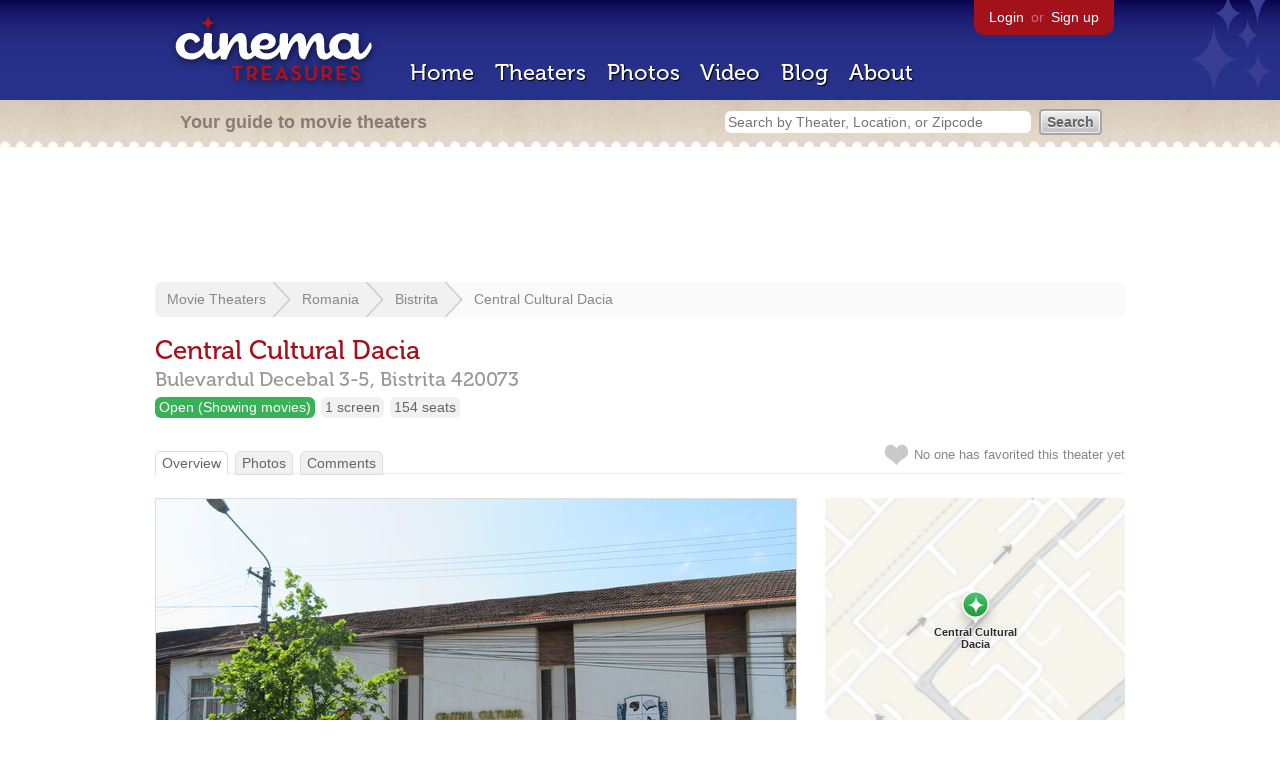

--- FILE ---
content_type: text/html; charset=utf-8
request_url: https://beekman.herokuapp.com/theaters/69037
body_size: 23667
content:
<!DOCTYPE html>
<!--[if lt IE 7]> <html class="ie6 no-js"> <![endif]-->
<!--[if IE 7]>    <html class="ie7 no-js"> <![endif]-->
<!--[if IE 8]>    <html class="ie8 no-js"> <![endif]-->
<!--[if IE 9]>    <html class="ie9 no-js"> <![endif]-->
<!--[if !IE]><!-->
<html class="no-js">
  <!--<![endif]-->
  <head>
    <meta charset="utf-8">
    <meta content="width=device-width, initial-scale=1" name="viewport">
    <title>Central Cultural Dacia in Bistrita, RO - Cinema Treasures</title>
    <meta content="Located in Bistrita, in the northern Transylvanian region of Romania, the three-screen Cinema Dacia opened in the late-1970&#39;s.&#x000A;&#x000A;By the early-2000..." name="description">
    <meta content="IE=edge,chrome=1" http-equiv="X-UA-Compatible">
  
    <script src="//use.typekit.com/voa4cfk.js" type="text/javascript"></script>
    <script>
      //<![CDATA[
        try{Typekit.load();}catch(e){}
      //]]>
    </script>
    <script async="" src="//www.googletagmanager.com/gtag/js?id=UA-2710707-1"></script>
    <script>
      //<![CDATA[
        window.dataLayer = window.dataLayer || [];
        function gtag(){dataLayer.push(arguments);}
        gtag('js', new Date());
        gtag('config', 'UA-2710707-1');
      //]]>
    </script>
    <script src="//ajax.googleapis.com/ajax/libs/jquery/1.5.1/jquery.min.js" type="text/javascript"></script>
    <script src="//cdn.apple-mapkit.com/mk/5.x.x/mapkit.js" type="text/javascript"></script>
    <script src="/assets/common.js?1759029584" type="text/javascript"></script>
    <script>
        //<![CDATA[
          $(document).ready(function () {
        
            // Setup global pano variable
            // so we can keep track of pano
            // window.pano = '';
        
            // Functions
            function color() {
              status = $("#map").attr("data_status");
              if (status == 'open') {
                color = '#38B257';
              } else {
                color = '#A3121B';
              }
              return color;
            }
        
            function name() {
              return $("#map").attr("data_name")
            }
        
            function latitude() {
              var latitude = parseFloat($("#map").attr("data_latitude"))
              return latitude;
            }
        
            function longitude() {
              var longitude = parseFloat($("#map").attr("data_longitude"))
              return longitude;
            }
        
            // function update_position() {
            //   position = pano.getPosition().lat() + ", " + pano.getPosition().lng();
            //   console.log("New location: " + position);
            //   $('#theater_custom_geolocation').attr("value", position);
            // }
            //
            // function update_pov() {
            //   pov = pano.getPov().heading + "," + pano.getPov().pitch;
            //   console.log("New pov: " + pov);
            //   $('#theater_custom_pov').attr("value", pov);
            // }
        
            // function load_streetview() {
            //   $("#streetview").show();
            //
            //   // Custom street view options
            //   if ($('#streetview').attr("data-custom-pov") != '') {
            //
            //     // Grab saved values
            //     var saved_geolocation = $('#streetview').attr("data-custom-geolocation").split(',');
            //     var custom_latitude = saved_geolocation[0];
            //     var custom_longitude = saved_geolocation[1];
            //     var saved_pov = $('#streetview').attr("data-custom-pov").split(',');
            //     var custom_heading = parseInt(saved_pov[0]);
            //     var custom_pitch = parseInt(saved_pov[1]);
            //
            //     // Assemble options
            //     var point = new google.maps.LatLng(custom_latitude, custom_longitude);
            //     var panoramaOptions = {
            //       position: point,
            //       pov: {
            //         heading: custom_heading,
            //         pitch: custom_pitch
            //       },
            //       zoom: 1
            //     };
            //
            //   // Default street view options
            //   } else {
            //
            //     var point = new google.maps.LatLng(latitude(), longitude());
            //     var panoramaOptions = {
            //       position: point,
            //       zoom: 1
            //     };
            //
            //   }
            //
            //   // Load streetview
            //   pano = new google.maps.StreetViewPanorama(document.getElementById('streetview'), panoramaOptions);
            //   pano.setVisible(true);
            //
            //   // Watch streetview for pov and position changes
            //   google.maps.event.addListener(pano, "pov_changed", function() {
            //      var info = pano.getPov();
            //      console.log(info['pitch']);
            //      console.log(info['heading']);
            //
            //      update_pov();
            //   });
            //   google.maps.event.addListener(pano, "links_changed", function() {
            //     update_position();
            //   });
            //
            // }
        
            // Toggle photo/street view
            // $('#photo_link').click(function() {
            //   $("#photo").show();
            //   $("#streetview").hide();
            //   $("#update_streetview").hide();
            //   $('#photo_link').addClass('hide_link');
            //   $('#streetview_link').removeClass('hide_link');
            // });
            // $('#streetview_link').click(function() {
            //   $("#photo").hide();
            //   load_streetview();
            //   $("#update_streetview").animate({opacity:"1"}, 1000).slideDown();
            //   $("#photo").hide();
            //   $('#photo_link').removeClass('hide_link');
            //   $('#streetview_link').addClass('hide_link');
            // });
        
            // Ajax form for updating street view
            // $('#update_streetview').ajaxForm(function() {
            //     alert("Thanks for updating this street view!");
            //     $('#update_streetview').slideUp();
            //     if ($('#photo_link').length) {
            //       $('#photo_link').click(function() {
            //         location.reload();
            //       });
            //     }
            // });
        
            // Hide photo link if unavailable
            // if ($('#photo').length == 0) {
            //   $('#photo_link').hide();
            //   $('.divider').hide();
            //   load_streetview();
            //   $("#update_streetview").show();
            //   $('#streetview_link').hide();
            // }
        
            // Hide street view if unavailable
            // if ($('#streetview').attr("data-custom-pov") != '') {
            //   var saved_geolocation = $('#streetview').attr("data-custom-geolocation").split(',');
            //   var custom_latitude = saved_geolocation[0];
            //   var custom_longitude = saved_geolocation[1];
            //   var point = new google.maps.LatLng(custom_latitude, custom_longitude);
            // } else {
            //   var point = new google.maps.LatLng(latitude(), longitude());
            // }
            // var streetview = new google.maps.StreetViewService();
            // streetview.getPanoramaByLocation(point, 50, function(data, status) {
            //   if (status != 'OK') {
            //     $('#map_navigation').hide();
            //     $('#update_streetview').hide();
            //     $('#streetview').hide();
            //   }
            // });
        
            // Favorites
            if ($("#links a").attr("href").match(/members/)) {
              if ($("#favorite img").attr("src").match(/unfavorite/)) {
                $("#favorite img").hover(
                  function () {
                    $("#favorite img").attr("src", '/images/app/favorite.png');
                    $("#favorite span").hide();
                    $("#favorite em").html("Add this theater to your favorites");
                    $("#favorite em").show();
                  },
                  function () {
                    $("#favorite img").attr("src", '/images/app/unfavorite.png');
                    $("#favorite span").show();
                    $("#favorite em").hide();
                  }
                );
              } else {
                $("#favorite img").hover(
                  function () {
                    $("#favorite img").attr("src", '/images/app/unfavorite.png');
                    $("#favorite span").hide();
                    $("#favorite em").html("Remove theater from your favorites");
                    $("#favorite em").show();
                  },
                  function () {
                    $("#favorite img").attr("src", '/images/app/favorite.png');
                    $("#favorite span").show();
                    $("#favorite em").hide();
                  }
                );
              }
            } else {
              $("#favorite img").hover(
                function () {
                  $("#favorite img").attr("src", '/images/app/favorite.png');
                  $("#favorite span").hide();
                  $("#favorite em").html("Login to favorite this theater");
                  $("#favorite em").show();
                },
                function () {
                  $("#favorite img").attr("src", '/images/app/unfavorite.png');
                  $("#favorite span").show();
                  $("#favorite em").hide();
                }
              );
            }
        
            // Load MapKit JS
            mapkit.init({
            authorizationCallback: function(done) {
              done("eyJraWQiOiJSTUI2MzM2NU5QIiwiYWxnIjoiRVMyNTYifQ.eyJpc3MiOiI5OVhYUDJXRjM4IiwiaWF0IjoxNzQ0OTkzMjUyLCJleHAiOjE3NzY1MjkyNTJ9.pC5hHKIaZ0fZBtKTbHK-qwMFvG19o4zRD-dCMqpJYGiaXtAfyNq2Infw21s9uDYSGBR2cLl_CLB58SYjbVHhlg");
            }
          })
          ;
        
            // Set region size
            var region = new mapkit.CoordinateRegion(
              new mapkit.Coordinate(latitude(), longitude()),
              new mapkit.CoordinateSpan(0.004, 0.004)
            );
        
            // Create map
            let map = new mapkit.Map("map", {
              center: new mapkit.Coordinate(latitude(), longitude()),
              region: region
            });
        
            // Create map marker
            const coordinates = new mapkit.Coordinate(latitude(), longitude())
            const annotation = new mapkit.MarkerAnnotation(coordinates, {
              color: color(),
              title: name(),
              glyphImage: {
                1: "/apple-touch-icon.png"
              }
            })
        
            // Add map marker to map
            map.addAnnotation(annotation)
        
          });
        //]]>
      </script>
    <link href="/stylesheets/app.css?1759029584" media="all" rel="stylesheet" type="text/css" />
  
  </head>
  <body class="theaters show" lang="en">
    <div id="wrap">
      <div id="header">
        <div id="stars"></div>
        <div id="primary">
          <a href="/"><img alt="Cinema Treasures" height="88" id="logo" src="/images/app/logo.png?1759029584" width="218" /></a>
          <div id="links">
            <a href="/login?return_to=https%3A%2F%2Fbeekman.herokuapp.com%2Ftheaters%2F69037">Login</a> or
            <a href="/signup">Sign up</a>
          </div>
          <nav>
            <ul>
              <li><a href="/">Home</a></li>
              <li><a href="/theaters">Theaters</a></li>
              <li><a href="/photos">Photos</a></li>
              <li><a href="/video">Video</a></li>
              <li><a href="/blog">Blog</a></li>
              <li><a href="/about">About</a></li>
            </ul>
          </nav>
        </div>
        <div id="secondary">
          <span>
            <div id="slogan">Your guide to movie theaters</div>
            <div id="search_bar">
              <form action="/theaters" method="get">
                <input id="query" name="q" placeholder="Search by Theater, Location, or Zipcode" type="text" />
                <input name="" type="submit" value="Search" />
              </form>
            </div>
          </span>
        </div>
      </div>
      <div id="page">
        <div id="content">
          <div id="leaderboard">
            <script async="" src="//pagead2.googlesyndication.com/pagead/js/adsbygoogle.js"></script>
            <ins class="adsbygoogle" data-ad-client="ca-pub-4430601922741422" data-ad-slot="6230392620" style="display:inline-block;width:970px;height:90px"></ins>
            <script>
              //<![CDATA[
                (adsbygoogle = window.adsbygoogle || []).push({});
              //]]>
            </script>
          </div>
          <div id="breadcrumb">
            <ul>
              <li><a href="/theaters">Movie Theaters</a></li>
              <li><a href="/theaters/romania">Romania</a></li>
              <li><a href="/theaters/romania/bistrita">Bistrita</a></li>
              <li><a href="/theaters/69037">Central Cultural Dacia</a></li>
            </ul>
          </div>
          <h1>Central Cultural Dacia</h1>
          <h2 id="address">
            <div class="adr">
              <div class="street-address">Bulevardul Decebal 3-5,</div>
              <span class="locality">
                Bistrita
              </span>
              <span class="postal-code">420073</span>
            </div>
          </h2>
          <div id="facts">
            <div class="fact green"><a href="/theaters?status=open">Open (Showing movies)</a></div>
            <div class="fact"><a href="/screens/1">1 screen</a></div>
            <div class="fact"><a href="/seats/1">154 seats</a></div>
          </div>
          <p id="favorite">
            <img alt="Unfavorite" height="22" src="/images/app/unfavorite.png?1759029584" title="Login to favorite this theater" width="23" />
            <span>
              No one has favorited this theater yet
            </span>
            <em></em>
          </p>
          <ul class="tabs">
            <li class="active"><a href="/theaters/69037">Overview</a></li>
            <li><a href="/theaters/69037/photos">Photos</a></li>
            <li><a href="/theaters/69037/comments">Comments</a></li>
          </ul>
          <div id="theater">
            <div class="vcard" id="stats">
              <div data_latitude="47.13356659999999" data_longitude="24.4885333" data_name="Central Cultural Dacia" data_status="open" id="map">
                <div class="location"></div>
              </div>
              <div id="view_larger_map">
                <a href="/theaters/69037/map">View larger map &rarr;</a>
              </div>
              <div class="adsense">
                <script async="" src="//pagead2.googlesyndication.com/pagead/js/adsbygoogle.js"></script>
                <ins class="adsbygoogle" data-ad-client="ca-pub-4430601922741422" data-ad-slot="5812031164" style="display:inline-block;width:300px;height:250px"></ins>
                <script>
                  //<![CDATA[
                    (adsbygoogle = window.adsbygoogle || []).push({});
                  //]]>
                </script>
              </div>
              <h3>Additional Info</h3>
              <p>
                <strong>Functions:</strong>
                <a href="/functions/16">Cultural Center</a>, <a href="/functions/27">Movies</a>
              </p>
              <p>
                <strong>Previous Names:</strong>
                Cinema Dacia
              </p>
              <p>
                <strong>Phone Numbers:</strong>
                Box Office:
                <span class="tel">4026.321.5788</span>
                <br>
              </p>
              <h3>Nearby Theaters</h3>
              <ul id="nearby_theaters">
                <li>
                  <a href="/theaters/69035"><img alt="Tiny" height="24" src="https://photos.cinematreasures.org/production/photos/414851/1687706256/tiny.JPG?1687706256" width="24" /></a>
                  <a href="/theaters/69035">Happy Cinema</a>
                </li>
                <li>
                  <a href="/theaters/69040"><img alt="Tiny" height="24" src="https://photos.cinematreasures.org/production/photos/414882/1687707356/tiny.JPG?1687707356" width="24" /></a>
                  <a href="/theaters/69040">Cinema City</a>
                </li>
                <li>
                  <a href="/theaters/69039"><img alt="Tiny" height="24" src="https://photos.cinematreasures.org/production/photos/414873/1687707051/tiny.JPG?1687707051" width="24" /></a>
                  <a href="/theaters/69039">Cinema Mărăști </a>
                </li>
                <li>
                  <a href="/theaters/51340"><img alt="Tiny" height="24" src="https://photos.cinematreasures.org/production/photos/152651/1452025833/tiny.jpg?1452025833" width="24" /></a>
                  <a href="/theaters/51340">Cinema Victoria</a>
                </li>
                <li>
                  <a href="/theaters/51341"><img alt="Tiny" height="24" src="https://photos.cinematreasures.org/production/photos/152660/1452026426/tiny.jpg?1452026426" width="24" /></a>
                  <a href="/theaters/51341">Cinema Florin Piersic</a>
                </li>
              </ul>
            </div>
            <div id="photo">
              <a href="/theaters/69037/photos"><img src="https://photos.cinematreasures.org/production/photos/414863/1687706666/large.JPG?1687706666" width="640" height="480" alt="Central Cultural Dacia" /></a>
            </div>
            <div id="description">
              <p>Located in Bistrita, in the northern Transylvanian region of Romania, the three-screen Cinema Dacia opened in the late-1970&rsquo;s.</p>
            
              <p>By the early-2000&rsquo;s it was becoming rather rundown, and in 2011 agreement was reached between its owner, Romania Film, and Bistrita-Nasaud County Council whereby it was acquired by the Council. In 2015 renovation and modernisation works began, and the building re-opened (date not known) as a cultural centre, the Central Cultural Dacia.</p>
            
              <p>The former Screen 1 is now a multi-purpose hall for live events. With 311 seats, it has been renamed &ldquo;Sala Valeria Peter Predescu&rdquo;, after the famous singer who specialised in Transylvanian Romanian folklore.</p>
            
              <p>The former Screen 2 retains its use as a cinema. Renamed &ldquo;Sala Adrian Pintea&rdquo;, after the celebrated Romanian actor, this has 154 seats and is equipped with a Sony 4k 2D and 3D projector with a 5.1 surround sound system. A new screen was installed, together with comfortable armchair seating.</p>
            
              <p>The former Screen 3 has been transformed into a rehearsal room for Dor Romanesc, a professional artistic ensemble founded in Bistrita in 1996.</p>
            
              <p>There is a café, and office space has also been created. The total cost of the project was over 2.5m lei (around £430,000).</p>
              <div id="contributors">
                Contributed by
                David Simpson
              </div>
            </div>
            <div id="tickets">
            </div>
            <div class="adsense">
              <script async src="https://pagead2.googlesyndication.com/pagead/js/adsbygoogle.js?client=ca-pub-4430601922741422" crossorigin="anonymous">
              </script>
              <ins class="adsbygoogle"
              style="display:inline-block;width:336px;height:280px"
              data-ad-client="ca-pub-4430601922741422"
              data-ad-slot="0787365998">
              </ins>
              <script>
              (adsbygoogle = window.adsbygoogle || []).push({});
              </script>
            </div>
            <div id="comments">
            
            </div>
            <form action="/theaters/69037/comments" class="new_comment" id="new_comment" method="post"><div style="margin:0;padding:0;display:inline"><input name="authenticity_token" type="hidden" value="MOhuU/aqvBRUeAgLxDPcVN/Lkz/IRsqlZFytEeLlmCo=" /></div>
              <div id="login_prompt">
                You must
                <a href="/login?return_to=https%3A%2F%2Fbeekman.herokuapp.com%2Ftheaters%2F69037">login</a>
                before making a comment.
              </div>
              <h2>New Comment</h2>
              <p>
                <textarea cols="40" disabled="disabled" id="comment_body" name="comment[body]" rows="5"></textarea>
              </p>
              <div class="tips">
                <ul>
                  <li>Contribute something to the conversation</li>
                  <li>No personal attacks</li>
                  <li>Stay on-topic</li>
                  <li class="link"><a href="/community">Please read our community guidelines before posting &rarr;</a></li>
                </ul>
              </div>
              <p>
                <input disabled="disabled" id="comment_submit" name="commit" type="submit" value="Add Comment" />
              </p>
            </form>
            <div id="subscriptions">
              <img alt="Subscribe" height="32" src="/images/app/subscribe.gif?1759029584" width="48" />
              Want to be emailed when a new comment is posted about this theater?
              <br>
              Just
              <a href="/session/new">login to your account</a>
              and subscribe to this theater.
            </div>
          </div>
          <br class="clear">
        </div>
      </div>
    </div>
    <footer>
      <span>
        <div id="social">
          <div class="service"><a href="http://www.facebook.com/pages/Cinema-Treasures/206217392742703"><img alt="Facebook" src="/images/icons/facebook.png?1759029584" /></a></div>
          <div class="service"><a href="http://twitter.com/movie_theaters"><img alt="Twitter" src="/images/icons/twitter.png?1759029584" /></a></div>
          <div class="service"><a href="http://feeds.feedburner.com/cinematreasures"><img alt="Feed" src="/images/icons/feed.png?1759029584" /></a></div>
        </div>
        <div id="sitemap">
          <h3>Roger Ebert on Cinema Treasures:</h3>
          <p>&ldquo;The ultimate web site about movie theaters&rdquo;</p>
        </div>
        <div id="credits">
          <a href="/"><img alt="Cinema Treasures" height="68" src="/images/app/logo_footer.png?1759029584" width="200" /></a>
        </div>
        <div id="terms">
          Cinema Treasures, LLC
          &copy; 2000 -
          2026.
          Cinema Treasures is a registered trademark of Cinema Treasures, LLC.
          <a href="/privacy">Privacy Policy</a>.
          <a href="/terms">Terms of Use</a>.
        </div>
      </span>
    </footer>
    <script>
      //<![CDATA[
        try {
          var _gaq = _gaq || [];
          _gaq.push(['_setAccount', '']);
          _gaq.push(['_trackPageview']);
      
          (function() {
            var ga = document.createElement('script'); ga.type = 'text/javascript'; ga.async = true;
            ga.src = ('https:' == document.location.protocol ? 'https://ssl' : 'http://www') + '.google-analytics.com/ga.js';
            var s = document.getElementsByTagName('script')[0]; s.parentNode.insertBefore(ga, s);
          })();
        } catch(err) {
        }
      //]]>
    </script>
  </body>
</html>


--- FILE ---
content_type: text/html; charset=utf-8
request_url: https://www.google.com/recaptcha/api2/aframe
body_size: 269
content:
<!DOCTYPE HTML><html><head><meta http-equiv="content-type" content="text/html; charset=UTF-8"></head><body><script nonce="Xj8leqTEgVB6Ofy4WFETWQ">/** Anti-fraud and anti-abuse applications only. See google.com/recaptcha */ try{var clients={'sodar':'https://pagead2.googlesyndication.com/pagead/sodar?'};window.addEventListener("message",function(a){try{if(a.source===window.parent){var b=JSON.parse(a.data);var c=clients[b['id']];if(c){var d=document.createElement('img');d.src=c+b['params']+'&rc='+(localStorage.getItem("rc::a")?sessionStorage.getItem("rc::b"):"");window.document.body.appendChild(d);sessionStorage.setItem("rc::e",parseInt(sessionStorage.getItem("rc::e")||0)+1);localStorage.setItem("rc::h",'1768826427231');}}}catch(b){}});window.parent.postMessage("_grecaptcha_ready", "*");}catch(b){}</script></body></html>